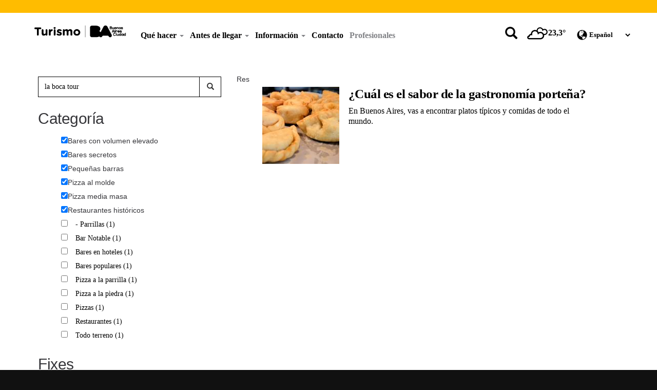

--- FILE ---
content_type: text/html; charset=utf-8
request_url: https://turismo.buenosaires.gob.ar/es/busqueda/la%20boca%20tour?f%5B0%5D=im_field_categoria_general%3A2501&f%5B1%5D=im_field_categoria_general%3A2468&f%5B2%5D=im_field_categoria_general%3A2472&f%5B3%5D=im_field_categoria_general%3A2503&f%5B4%5D=im_field_categoria_general%3A2471&f%5B5%5D=im_field_categoria_general%3A2497
body_size: 10220
content:
<!DOCTYPE html>
<html lang="es" dir="ltr">

<head profile="http://www.w3.org/1999/xhtml/vocab">
	<script>
	(function(w,d,s,l,i){w[l]=w[l]||[];w[l].push({'gtm.start':new Date().getTime(),event:'gtm.js'});var f=d.getElementsByTagName(s)[0],j=d.createElement(s),dl=l!='dataLayer'?'&l='+l:'';j.async=true;j.src='https://www.googletagmanager.com/gtm.js?id='+i+dl;f.parentNode.insertBefore(j,f);
})(window,document,'script','dataLayer','GTM-5FK8XGJBM7');
	</script>
	<meta charset="utf-8">
	<meta name="viewport" content="width=device-width, initial-scale=1.0" />
	<meta http-equiv="Content-Type" content="text/html; charset=utf-8" />
	<meta name="author" content="Ente de Turismo del Gobierno de la Ciudad de Buenos Aires" />
	<meta name="description" content="Sitio oficial del Ente de Turismo del Gobierno de la Ciudad de Buenos Aires" />
	<meta name="generator" content="Drupal 7 (http://drupal.org)" />
	<meta name="google-site-verification" content="0SfLoO3nkyCWoNlOwQwxSESE18hCUkBTJLJjZYqc2do" />

	<meta name="p:domain_verify" content="56be216310cc6160996c2bf59596a844" />
<meta http-equiv="Content-Type" content="text/html; charset=utf-8" />
<link href="https://turismo.buenosaires.gob.ar/es/busqueda/la%20boca%20tour?f%5B0%5D=im_field_categoria_general%3A2501&amp;f%5B1%5D=im_field_categoria_general%3A2468&amp;f%5B2%5D=im_field_categoria_general%3A2472&amp;f%5B3%5D=im_field_categoria_general%3A2503&amp;f%5B4%5D=im_field_categoria_general%3A2471&amp;f%5B5%5D=im_field_categoria_general%3A2497" rel="alternate" hreflang="es" />
<link href="https://turismo.buenosaires.gob.ar/en/busqueda/la%20boca%20tour?f%5B0%5D=im_field_categoria_general%3A2501&amp;f%5B1%5D=im_field_categoria_general%3A2468&amp;f%5B2%5D=im_field_categoria_general%3A2472&amp;f%5B3%5D=im_field_categoria_general%3A2503&amp;f%5B4%5D=im_field_categoria_general%3A2471&amp;f%5B5%5D=im_field_categoria_general%3A2497" rel="alternate" hreflang="en" />
<link rel="shortcut icon" href="https://turismo.buenosaires.gob.ar/sites/turismo/files/favicon_0.ico" type="image/vnd.microsoft.icon" />
<meta name="description" content="Guía turística de la Ciudad de Buenos Aires. Lugares y Recorridos Turísticos." />
<meta name="keywords" content="gcba, buenos aires, capital, turismo, travel, travel.buenosaires.gob.ar, travel.buenosaires, viajar, recorrido, hotel, alojamiento, gobierno, oficial, argentina, aeroparque, aep, eze, bue, bus, turistico, tango, cine, festivales, conciertos" />
<meta name="generator" content="Drupal 7 (http://drupal.org)" />
<meta name="rights" content="Buenos Aires Ciudad" />
<meta property="og:site_name" content="Sitio oficial de turismo de la Ciudad de Buenos Aires" />
<meta property="og:type" content="city" />
<meta property="og:url" content="https://turismo.buenosaires.gob.ar/es/busqueda/la%20boca%20tour" />
<meta property="og:title" content="la boca tour" />
<meta property="og:description" content="Sitio oficial del Ente de Turismo del Gobierno de la Ciudad de Buenos Aires" />
<meta property="og:image" content="https://turismo.buenosaires.gob.ar/sites/turismo/files/styles/img_que_hacer/public/ciudad_panoramica_guemes_1500x610_0.jpg?itok=uMgyai6v" />
	<title>la boca tour | Sitio oficial de turismo de la Ciudad de Buenos Aires</title>

	<!--Styles-->
	<link type="text/css" rel="stylesheet" href="https://turismo.buenosaires.gob.ar/sites/turismo/files/css/css_lQaZfjVpwP_oGNqdtWCSpJT1EMqXdMiU84ekLLxQnc4.css" media="all" />
<link type="text/css" rel="stylesheet" href="https://turismo.buenosaires.gob.ar/sites/turismo/files/css/css_RtJfapuYHPc28QoL4UFsf5Fdf8Jh_Dh0Ph8wUj3waLs.css" media="all" />
<link type="text/css" rel="stylesheet" href="https://turismo.buenosaires.gob.ar/sites/turismo/files/css/css_CS0IiMPG-JPrb9xtRlRC1fHoU0E4NxEsdrygMlxVWWw.css" media="all" />
<link type="text/css" rel="stylesheet" href="//cdn.jsdelivr.net/bootstrap/3.3.5/css/bootstrap.min.css" media="all" />
<link type="text/css" rel="stylesheet" href="https://turismo.buenosaires.gob.ar/sites/turismo/files/css/css_KAZn8a9G7vt3K4l7kJXIsANZ22Kx6P-ElhzIsqbc5Nk.css" media="all" />

	<!--Scripts-->
  	<script src="https://turismo.buenosaires.gob.ar/sites/turismo/files/js/js_ZI6_2vj7mAcmt7DET3cTysQ2vWx4KgSI8F9BXCO6MLs.js"></script>
<script src="//cdn.jsdelivr.net/bootstrap/3.3.5/js/bootstrap.min.js"></script>
<script src="https://turismo.buenosaires.gob.ar/sites/turismo/files/js/js_xoNf-2qiq4W_o2TR7A0vBCIIoPnYQGCQqJwvlpCE0QU.js"></script>
<script src="https://turismo.buenosaires.gob.ar/sites/turismo/files/js/js_Mz8BZi6StT3S8hnJiEFZJAzVFmm5YxWfbwclTCWP7nY.js"></script>
<script src="https://turismo.buenosaires.gob.ar/sites/turismo/files/js/js_fJAUetlsHq4sq7WqTGReQLXnV0P07ip5sxwUFIjWBrI.js"></script>
<script>jQuery.extend(Drupal.settings, {"basePath":"\/","pathPrefix":"es\/","ajaxPageState":{"theme":"turismo","theme_token":"k2jLlQmABqJFsK7cTe98e_4sgK72JGbfGhQc-oGdNhQ","js":{"profiles\/standard\/themes\/contrib\/bootstrap\/js\/bootstrap.js":1,"sites\/turismo\/modules\/contrib\/jquery_update\/replace\/jquery\/2.2.4\/jquery.min.js":1,"misc\/jquery-extend-3.4.0.js":1,"misc\/jquery.once.js":1,"misc\/drupal.js":1,"\/\/cdn.jsdelivr.net\/bootstrap\/3.3.5\/js\/bootstrap.min.js":1,"sites\/turismo\/modules\/custom\/gcaba_como_llego\/js\/gcaba_como_llego.js":1,"public:\/\/languages\/es_UrfkdT7zaDLZUw10OMWgnt8wwt2ZPjpQ3AMDsm8os4w.js":1,"sites\/turismo\/modules\/custom\/gcaba_beneficios\/js\/beneficios.js":1,"sites\/turismo\/modules\/contrib\/facetapi\/facetapi.js":1,"sites\/turismo\/modules\/contrib\/lang_dropdown\/lang_dropdown.js":1,"profiles\/standard\/themes\/custom\/turismo\/js\/turismo-buenosaires.js":1,"profiles\/standard\/themes\/custom\/turismo\/js\/swiper_turismo.js":1,"profiles\/standard\/themes\/custom\/turismo\/js\/wow-animated.js":1,"profiles\/standard\/themes\/custom\/turismo\/js\/flip_turismo.js":1},"css":{"modules\/system\/system.base.css":1,"sites\/turismo\/modules\/contrib\/date\/date_api\/date.css":1,"sites\/turismo\/modules\/contrib\/date\/date_popup\/themes\/datepicker.1.7.css":1,"sites\/turismo\/modules\/contrib\/date\/date_repeat_field\/date_repeat_field.css":1,"modules\/field\/theme\/field.css":1,"modules\/node\/node.css":1,"sites\/turismo\/modules\/contrib\/office_hours\/office_hours.css":1,"sites\/turismo\/modules\/contrib\/video_filter\/video_filter.css":1,"sites\/turismo\/modules\/contrib\/views\/css\/views.css":1,"sites\/turismo\/modules\/contrib\/ctools\/css\/ctools.css":1,"sites\/turismo\/modules\/contrib\/panels\/css\/panels.css":1,"sites\/turismo\/modules\/contrib\/facetapi\/facetapi.css":1,"sites\/turismo\/modules\/contrib\/lang_dropdown\/lang_dropdown.css":1,"profiles\/standard\/themes\/custom\/turismo\/css\/guias_turismo\/guias_turismo.css":1,"\/\/cdn.jsdelivr.net\/bootstrap\/3.3.5\/css\/bootstrap.min.css":1,"profiles\/standard\/themes\/contrib\/bootstrap\/css\/3.3.5\/overrides.min.css":1,"profiles\/standard\/themes\/custom\/turismo\/bastrap3\/bastrap.css":1,"profiles\/standard\/themes\/custom\/turismo\/css\/fonts_rediseno.css":1,"profiles\/standard\/themes\/custom\/turismo\/css\/swiper_turismo.css":1,"profiles\/standard\/themes\/custom\/turismo\/css\/style.css":1,"profiles\/standard\/themes\/custom\/turismo\/css\/sub-menus.css":1}},"urlIsAjaxTrusted":{"\/es\/busqueda\/":true,"\/es\/busqueda\/la%20boca%20tour?f%5B0%5D=im_field_categoria_general%3A2501\u0026f%5B1%5D=im_field_categoria_general%3A2468\u0026f%5B2%5D=im_field_categoria_general%3A2472\u0026f%5B3%5D=im_field_categoria_general%3A2503\u0026f%5B4%5D=im_field_categoria_general%3A2471\u0026f%5B5%5D=im_field_categoria_general%3A2497":true},"facetapi":{"facets":[{"limit":20,"id":"facetapi-facet-apachesolrsolr-block-bundle","searcher":"apachesolr@solr","realmName":"block","facetName":"bundle","queryType":null,"widget":"facetapi_links","showMoreText":"Show more","showFewerText":"Show fewer"},{"limit":20,"id":"facetapi-facet-apachesolrsolr-block-im-field-idiomas-manejan","searcher":"apachesolr@solr","realmName":"block","facetName":"im_field_idiomas_manejan","queryType":"term","widget":"facetapi_links","showMoreText":"Show more","showFewerText":"Show fewer"},{"limit":20,"id":"facetapi-facet-apachesolrsolr-block-im-field-tags","searcher":"apachesolr@solr","realmName":"block","facetName":"im_field_tags","queryType":"term","widget":"facetapi_links","showMoreText":"Show more","showFewerText":"Show fewer"},{"limit":20,"id":"facetapi-facet-apachesolrsolr-block-created","searcher":"apachesolr@solr","realmName":"block","facetName":"created","queryType":null,"widget":"facetapi_links","showMoreText":"Show more","showFewerText":"Show fewer"},{"limit":"20","id":"facetapi-facet-apachesolrsolr-block-language","searcher":"apachesolr@solr","realmName":"block","facetName":"language","queryType":null,"widget":"facetapi_links","showMoreText":"Show more","showFewerText":"Show fewer"},{"limit":20,"id":"facetapi-facet-apachesolrsolr-block-im-field-subcategoria-general","searcher":"apachesolr@solr","realmName":"block","facetName":"im_field_subcategoria_general","queryType":"term","widget":"facetapi_links","showMoreText":"Show more","showFewerText":"Show fewer"},{"limit":20,"id":"facetapi-facet-apachesolrsolr-block-im-field-barrio","searcher":"apachesolr@solr","realmName":"block","facetName":"im_field_barrio","queryType":"term","widget":"facetapi_links","showMoreText":"Show more","showFewerText":"Show fewer"},{"limit":"20","id":"facetapi-facet-apachesolrsolr-block-im-field-categoria-general","searcher":"apachesolr@solr","realmName":"block","facetName":"im_field_categoria_general","queryType":"term","widget":"facetapi_checkbox_links","showMoreText":"Show more","showFewerText":"Show fewer","makeCheckboxes":1}]},"bootstrap":{"anchorsFix":1,"anchorsSmoothScrolling":1,"formHasError":1,"popoverEnabled":1,"popoverOptions":{"animation":1,"html":0,"placement":"right","selector":"","trigger":"click","triggerAutoclose":1,"title":"","content":"","delay":0,"container":"body"},"tooltipEnabled":1,"tooltipOptions":{"animation":1,"html":0,"placement":"auto left","selector":"","trigger":"hover focus","delay":0,"container":"body"}}});</script>

           	<script src="https://servicios.usig.buenosaires.gob.ar/usig-js/3.1/usig.MapaInteractivo.min.js" type="text/javascript"></script>
    
</head>

<body class="html not-front not-logged-in no-sidebars page-busqueda page-busqueda-la-boca-tour i18n-es" >
	
	<div class="turismo-top">
		<span class="glyphicon glyphicon-chevron-up"></span>
	</div>

	<script>(function(w,d,s,l,i){w[l]=w[l]||[];w[l].push({'gtm.start':
new Date().getTime(),event:'gtm.js'});var f=d.getElementsByTagName(s)[0],
j=d.createElement(s),dl=l!='dataLayer'?'&l='+l:'';j.async=true;j.src=
'https://www.googletagmanager.com/gtm.js?id='+i+dl;f.parentNode.insertBefore(j,f);
})(window,document,'script','dataLayer','GTM-PNNRCS');</script>
		
<header class="header-turismo">
   <nav class="navbar navbar-default" role="navigation">
      <div class="container">
         <div class="row">

            <div class="col-lg-2 col-lg-offset-0 col-md-4 col-md-offset-2 col-sm-4 col-sm-offset-0 col-xs-5 no-padding">
               <div class="navbar-header">
                  <a href="/es" title="Home Turismo Buenos Aires">
                     <img class="img-responsive logo-header" src="https://turismo.buenosaires.gob.ar/profiles/standard/themes/custom/turismo/images/rediseno/logo-travel-turismo-es.png" alt="Logotipo Travel Buenos Aires">
                  </a>
               </div>
            </div>

            <div class="hidden-lg col-md-4 col-sm-8 col-xs-7">
                              <div class="container-clima">
	<div class="col-lg-4 col-md-4 col-sm-4 hidden-xs">
		<div id="buscador-collapse" style="cursor: pointer;">
			<button class="btn btn-buscador" data-toggle="collapse" data-target="#turismo-search"><span class="buscador glyphicon glyphicon-search"></span></button>
		</div>
	</div>
	<div class="col-lg-4 col-md-4 col-sm-4 col-xs-5 no-padding">
		<div class="col-clima">
			<img class="clima-icono" title="Overcast clouds" src="https://turismo.buenosaires.gob.ar/sites/turismo/modules/custom/gcaba_clima/icons/04n.svg" alt="Overcast clouds"/>
			<span class="temperatura">23,3°</span>
		</div>
	</div>
	<div class="col-lg-4 col-md-4 col-sm-4 col-xs-5 no-padding">
		<div class="header-select">
			<span class="glyphicon glyphicon-globe"></span>
			<form class="lang_dropdown_form language" id="lang_dropdown_form_language" action="/es/busqueda/la%20boca%20tour?f%5B0%5D=im_field_categoria_general%3A2501&amp;f%5B1%5D=im_field_categoria_general%3A2468&amp;f%5B2%5D=im_field_categoria_general%3A2472&amp;f%5B3%5D=im_field_categoria_general%3A2503&amp;f%5B4%5D=im_field_categoria_general%3A2471&amp;f%5B5%5D=im_field_categoria_general%3A2497" method="post" accept-charset="UTF-8"><div><div class="control-group form-type-select form-item-lang-dropdown-select">
<div class="controls"> <select style="width:0px" class="lang-dropdown-select-element form-control form-select" id="lang-dropdown-select-language" name="lang_dropdown_select"><option value="es" selected="selected">Español</option><option value="en">English</option></select>
</div></div>
<input type="hidden" name="es" value="/es/busqueda/la%20boca%20tour?f%5B0%5D=im_field_categoria_general%3A2501&amp;f%5B1%5D=im_field_categoria_general%3A2468&amp;f%5B2%5D=im_field_categoria_general%3A2472&amp;f%5B3%5D=im_field_categoria_general%3A2503&amp;f%5B4%5D=im_field_categoria_general%3A2471&amp;f%5B5%5D=im_field_categoria_general%3A2497" />
<input type="hidden" name="en" value="/en/busqueda/la%20boca%20tour?f%5B0%5D=im_field_categoria_general%3A2501&amp;f%5B1%5D=im_field_categoria_general%3A2468&amp;f%5B2%5D=im_field_categoria_general%3A2472&amp;f%5B3%5D=im_field_categoria_general%3A2503&amp;f%5B4%5D=im_field_categoria_general%3A2471&amp;f%5B5%5D=im_field_categoria_general%3A2497" />
<noscript><div>
<button type="submit" id="edit-submit--2" name="op" value="Go" class="btn btn-default form-submit btn form-submit">Go</button>
	
</div></noscript><input type="hidden" name="form_build_id" value="form-QaLPOE9lQLcOynK4lsSWA1m6KRDguZlDEfklugIPG20" />
<input type="hidden" name="form_id" value="lang_dropdown_form" />
</div></form>		</div>		
	</div>
</div>            </div>

            <div class="col-lg-7 col-lg-offset-0 col-md-10 col-md-offset-2 col-sm-12 col-sm-offset-0 hidden-xs">
               <ul class="navbar-turismo-menu nav navbar-nav navbar-left">
                                                         <li class="expanded dropdown father-menu">
										<a href="javascript:;" data-toggle="dropdown" title="Qué hacer">
											Qué hacer
											<span class="caret"></span>
                        				</a>
                        				<ul class="dropdown-menu"><li class="dropdown dropdown-submenu"><a href="/es/node/72732" title="Esta semana">Esta semana </a></li><li class="dropdown dropdown-submenu"><a href="/es/node/73022" title="Eventos">Eventos </a></li><li class="dropdown dropdown-submenu"><a href="/es/node/71844" title="Visitas, paseos y experiencias">Visitas, paseos y experiencias </a></li><li class="dropdown dropdown-submenu"><a href="/es/node/68132" title="Recorré por tu cuenta">Recorré por tu cuenta </a></li><li class="dropdown dropdown-submenu"><a href="/es/node/71271" title="Naturaleza y aire libre">Naturaleza y aire libre </a></li><li class="dropdown dropdown-submenu"><a href="/es/node/49330" title="Gastronomía y coctelería">Gastronomía y coctelería </a></li><li class="dropdown dropdown-submenu"><a href="/es/node/67084" title="Arte y cultura">Arte y cultura </a></li><li class="dropdown dropdown-submenu"><a href="/es/node/49510" title="Fútbol y deportes">Fútbol y deportes </a></li><li class="dropdown dropdown-submenu"><a href="/es/node/72956" title="Turismo Religioso">Turismo Religioso </a></li><li class="dropdown dropdown-submenu"><a href="/es/node/48862" title="Compras">Compras </a></li>	</ul>
									  </li><li class="expanded dropdown father-menu">
										<a href="javascript:;" data-toggle="dropdown" title="Antes de llegar">
											Antes de llegar
											<span class="caret"></span>
                        				</a>
                        				<ul class="dropdown-menu"><li class="dropdown dropdown-submenu"><a href="/es/node/48937" title="Primera vez en la ciudad">Primera vez en la ciudad </a></li><li class="dropdown dropdown-submenu"><a href="/es/node/47504" title="Imperdibles">Imperdibles </a></li><li class="dropdown dropdown-submenu"><a href="/es/node/71260" title="Razones para visitarla">Razones para visitarla </a></li><li class="dropdown dropdown-submenu"><a href="/es/node/69277" title="Editoriales de la ciudad">Editoriales de la ciudad </a></li>	</ul>
									  </li><li class="expanded dropdown father-menu">
										<a href="javascript:;" data-toggle="dropdown" title="Información">
											Información
											<span class="caret"></span>
                        				</a>
                        				<ul class="dropdown-menu"><li class="dropdown dropdown-submenu"><a href="/es/node/68444" title="¿Cómo llegar?">¿Cómo llegar? </a></li><li class="dropdown dropdown-submenu"><a href="/es/node/68638" title="¿Cómo moverse?">¿Cómo moverse? </a></li><li class="dropdown dropdown-submenu"><a href="/es/node/48089" title="¿Dónde dormir?">¿Dónde dormir? </a></li><li class="dropdown dropdown-submenu"><a href="/es/node/48335" title="Datos útiles">Datos útiles </a></li><li class="dropdown dropdown-submenu"><a href="/es/node/72264" title="Atención al turista">Atención al turista </a></li><li class="dropdown dropdown-submenu"><a href="/es/node/72766" title="Prestadores distinguidos">Prestadores distinguidos </a></li>	</ul>
									  </li><li><a href="/es/node/70664"  title="Contacto">Contacto</a></li><li><a href="/es/node/49646"  title="Profesionales">Profesionales</a></li>                                 </ul>
            </div>

            <div class="col-lg-3 hidden-md hidden-sm hidden-xs no-padding">
                              <div class="container-clima">
	<div class="col-lg-4 col-md-4 col-sm-4 hidden-xs">
		<div id="buscador-collapse" style="cursor: pointer;">
			<button class="btn btn-buscador" data-toggle="collapse" data-target="#turismo-search"><span class="buscador glyphicon glyphicon-search"></span></button>
		</div>
	</div>
	<div class="col-lg-4 col-md-4 col-sm-4 col-xs-5 no-padding">
		<div class="col-clima">
			<img class="clima-icono" title="Overcast clouds" src="https://turismo.buenosaires.gob.ar/sites/turismo/modules/custom/gcaba_clima/icons/04n.svg" alt="Overcast clouds"/>
			<span class="temperatura">23,3°</span>
		</div>
	</div>
	<div class="col-lg-4 col-md-4 col-sm-4 col-xs-5 no-padding">
		<div class="header-select">
			<span class="glyphicon glyphicon-globe"></span>
			<form class="lang_dropdown_form language" id="lang_dropdown_form_language" action="/es/busqueda/la%20boca%20tour?f%5B0%5D=im_field_categoria_general%3A2501&amp;f%5B1%5D=im_field_categoria_general%3A2468&amp;f%5B2%5D=im_field_categoria_general%3A2472&amp;f%5B3%5D=im_field_categoria_general%3A2503&amp;f%5B4%5D=im_field_categoria_general%3A2471&amp;f%5B5%5D=im_field_categoria_general%3A2497" method="post" accept-charset="UTF-8"><div><div class="control-group form-type-select form-item-lang-dropdown-select">
<div class="controls"> <select style="width:0px" class="lang-dropdown-select-element form-control form-select" id="lang-dropdown-select-language" name="lang_dropdown_select"><option value="es" selected="selected">Español</option><option value="en">English</option></select>
</div></div>
<input type="hidden" name="es" value="/es/busqueda/la%20boca%20tour?f%5B0%5D=im_field_categoria_general%3A2501&amp;f%5B1%5D=im_field_categoria_general%3A2468&amp;f%5B2%5D=im_field_categoria_general%3A2472&amp;f%5B3%5D=im_field_categoria_general%3A2503&amp;f%5B4%5D=im_field_categoria_general%3A2471&amp;f%5B5%5D=im_field_categoria_general%3A2497" />
<input type="hidden" name="en" value="/en/busqueda/la%20boca%20tour?f%5B0%5D=im_field_categoria_general%3A2501&amp;f%5B1%5D=im_field_categoria_general%3A2468&amp;f%5B2%5D=im_field_categoria_general%3A2472&amp;f%5B3%5D=im_field_categoria_general%3A2503&amp;f%5B4%5D=im_field_categoria_general%3A2471&amp;f%5B5%5D=im_field_categoria_general%3A2497" />
<noscript><div>
<button type="submit" id="edit-submit--3" name="op" value="Go" class="btn btn-default form-submit btn form-submit">Go</button>
	
</div></noscript><input type="hidden" name="form_build_id" value="form-SMMj5rUP0_T9ViJb9fhvhiIarcbP4fY-3GiPmUKoYKU" />
<input type="hidden" name="form_id" value="lang_dropdown_form" />
</div></form>		</div>		
	</div>
</div>            </div>

            <div class="navbar-header">

               <div class="hidden-lg hidden-md hidden-sm col-xs-10">
                  <!-- Form Buscador en Mobile -->
                  <form role="search" id="main-search" class="navbar-form right no-padding w100" onsubmit="window.location.href = '/es/busqueda/'+this.buscar.value; return false;">
                     
                     <div class="col-xs-12">
                        <div class="form-group has-button w100">
                           <label for="buscar" class="label-buscar"></label>
                           <input type="text" class="form-control" id="buscar" placeholder="Buscar">
                           <button class="btn btn-buscador" type="submit">
                              <span class="glyphicon glyphicon-search"></span>
                           </button>
                        </div>
                     </div>
                  </form>
               </div>

               <div class="hidden-lg hidden-md hidden-sm col-xs-2">
                  <button id="button-mobile-turismo" type="button" class="navbar-toggle collapsed" 
                     data-toggle="collapse" data-target="#turismo-menu-mobile">
                        <span class="sr-only">Barra de Navegación</span>
                        <span class="icon-bar"></span>
                        <span class="icon-bar"></span>
                        <span class="icon-bar"></span>
                  </button>
               </div>

            </div>

            <div class="hidden-lg hidden-md hidden-sm menu-collapse-mobile">
               <div id="turismo-menu-mobile" class="collapse navbar-collapse">
                  <ul class="navbar-turismo-mobile nav navbar-nav">
                                                                  <li class="expanded dropdown father-menu">
										<a href="javascript:;" data-toggle="dropdown" title="Qué hacer">
											Qué hacer
											<span class="caret"></span>
                        				</a>
                        				<ul class="dropdown-menu"><li class="dropdown dropdown-submenu"><a href="/es/node/72732" title="Esta semana">Esta semana </a></li><li class="dropdown dropdown-submenu"><a href="/es/node/73022" title="Eventos">Eventos </a></li><li class="dropdown dropdown-submenu"><a href="/es/node/71844" title="Visitas, paseos y experiencias">Visitas, paseos y experiencias </a></li><li class="dropdown dropdown-submenu"><a href="/es/node/68132" title="Recorré por tu cuenta">Recorré por tu cuenta </a></li><li class="dropdown dropdown-submenu"><a href="/es/node/71271" title="Naturaleza y aire libre">Naturaleza y aire libre </a></li><li class="dropdown dropdown-submenu"><a href="/es/node/49330" title="Gastronomía y coctelería">Gastronomía y coctelería </a></li><li class="dropdown dropdown-submenu"><a href="/es/node/67084" title="Arte y cultura">Arte y cultura </a></li><li class="dropdown dropdown-submenu"><a href="/es/node/49510" title="Fútbol y deportes">Fútbol y deportes </a></li><li class="dropdown dropdown-submenu"><a href="/es/node/72956" title="Turismo Religioso">Turismo Religioso </a></li><li class="dropdown dropdown-submenu"><a href="/es/node/48862" title="Compras">Compras </a></li>	</ul>
									  </li><li class="expanded dropdown father-menu">
										<a href="javascript:;" data-toggle="dropdown" title="Antes de llegar">
											Antes de llegar
											<span class="caret"></span>
                        				</a>
                        				<ul class="dropdown-menu"><li class="dropdown dropdown-submenu"><a href="/es/node/48937" title="Primera vez en la ciudad">Primera vez en la ciudad </a></li><li class="dropdown dropdown-submenu"><a href="/es/node/47504" title="Imperdibles">Imperdibles </a></li><li class="dropdown dropdown-submenu"><a href="/es/node/71260" title="Razones para visitarla">Razones para visitarla </a></li><li class="dropdown dropdown-submenu"><a href="/es/node/69277" title="Editoriales de la ciudad">Editoriales de la ciudad </a></li>	</ul>
									  </li><li class="expanded dropdown father-menu">
										<a href="javascript:;" data-toggle="dropdown" title="Información">
											Información
											<span class="caret"></span>
                        				</a>
                        				<ul class="dropdown-menu"><li class="dropdown dropdown-submenu"><a href="/es/node/68444" title="¿Cómo llegar?">¿Cómo llegar? </a></li><li class="dropdown dropdown-submenu"><a href="/es/node/68638" title="¿Cómo moverse?">¿Cómo moverse? </a></li><li class="dropdown dropdown-submenu"><a href="/es/node/48089" title="¿Dónde dormir?">¿Dónde dormir? </a></li><li class="dropdown dropdown-submenu"><a href="/es/node/48335" title="Datos útiles">Datos útiles </a></li><li class="dropdown dropdown-submenu"><a href="/es/node/72264" title="Atención al turista">Atención al turista </a></li><li class="dropdown dropdown-submenu"><a href="/es/node/72766" title="Prestadores distinguidos">Prestadores distinguidos </a></li>	</ul>
									  </li><li><a href="/es/node/70664"  title="Contacto">Contacto</a></li><li><a href="/es/node/49646"  title="Profesionales">Profesionales</a></li>                                       </ul>
               </div>
            </div>

         </div>

         <div class="row">
            <div class="col-lg-12 col-md-12 col-sm-12 hidden-xs">
               <div class="buscador-row">
                  <div id="turismo-search" class="collapse">
                     <div class="buscador-container">
                        <form role="search" id="main-search" class="navbar-form right no-padding w100" onsubmit="window.location.href = '/es/busqueda/'+this.buscar.value; return false;">
                           <div class="form-group has-button w100">
                              <label for="buscar" class="label-buscar"></label>
                              <input type="text" class="form-control" id="buscar" placeholder="Buscar" style="">
                              <button class="btn btn-buscador" type="submit">
                              Buscar!                              </button>
                           </div>
                        </form>
                     </div>
                  </div>
               </div>
            </div>
         </div>

      </div>
   </nav>
</header>

<section id="banner-header">
   
   </section><div class="clearfix"></div>
<div class="container page">
    <div class="row">
                                                                          <div class="region region-content">
    <section id="block-system-main" class="block block-system clearfix">

      
  <div class="col-md-12">
	<div class="panel-display clearfix panel-layout-columna-main row" >
		<!-- Top content -->
		<div class="panel-panel clearfix">
			<div></div>
		</div>
		<!-- Sidebar content -->
		<div class="panel-panel panel-bastrap-4 col-md-4">
			<!-- <nav> ? -->
			<div>
<div class="panel-pane pane-apachesolr-form alinear_derecha" >
    
    
    
    
    
    <div class="pane-content">
        <div class="wow fadeInUp animated">
            <form onsubmit="if(this.apachesolr_panels_search_form.value == &#039;&#039;){ alert(&#039;Please enter a search&#039;); return false;}" action="/es/busqueda/" method="post" id="apachesolr-panels-search-form" accept-charset="UTF-8"><div><div class="control-group form-type-textfield form-item-apachesolr-panels-search-form">
  <label class="element-invisible control-label" for="edit-apachesolr-panels-search-form--2">Buscar </label>
<div class="controls"> <input title="Escriba lo que quiere buscar." placeholder="Buscar" class="form-control form-text" type="text" id="edit-apachesolr-panels-search-form--2" name="apachesolr_panels_search_form" value="la boca tour" size="15" maxlength="128" />
</div></div>
<input type="hidden" name="form_build_id" value="form-i5WYscmoclNe--hnnjIfSiBeyBlFZgR_GRwwqcMPh18" />
<input type="hidden" name="form_id" value="apachesolr_panels_search_form" />
<button id="search-button" type="submit" class="btn btn-primary form-submit"><span class="glyphicon glyphicon-search" aria-hidden="true"></span></button><button style="display: none;" type="submit" id="edit-submit" name="op" value="Buscar" class="btn btn-primary form-submit btn btn-primary form-submit">Buscar</button>
	</div></form>        </div>
    </div>

    
    </div>
<div class="panel-separator"></div>
<div class="panel-pane pane-block pane-facetapi-dyx39d5ej9rkxycd317dqoxxlez1wf1t" >
    
    
        <h2 class="pane-title">Categoría</h2>
    
    
    
    <div class="pane-content">
        <div class="wow fadeInUp animated">
            <ul class="facetapi-facetapi-checkbox-links facetapi-facet-im-field-categoria-general" id="facetapi-facet-apachesolrsolr-block-im-field-categoria-general"><li class="leaf"><a href="/es/busqueda/la%20boca%20tour?f%5B0%5D=im_field_categoria_general%3A2501&amp;f%5B1%5D=im_field_categoria_general%3A2468&amp;f%5B2%5D=im_field_categoria_general%3A2503&amp;f%5B3%5D=im_field_categoria_general%3A2471&amp;f%5B4%5D=im_field_categoria_general%3A2497" rel="nofollow" class="facetapi-checkbox facetapi-active" id="facetapi-link--4">(-) <span class="element-invisible"> Remove Bares con volumen elevado filter </span></a>Bares con volumen elevado</li>
<li class="leaf"><a href="/es/busqueda/la%20boca%20tour?f%5B0%5D=im_field_categoria_general%3A2501&amp;f%5B1%5D=im_field_categoria_general%3A2472&amp;f%5B2%5D=im_field_categoria_general%3A2503&amp;f%5B3%5D=im_field_categoria_general%3A2471&amp;f%5B4%5D=im_field_categoria_general%3A2497" rel="nofollow" class="facetapi-checkbox facetapi-active" id="facetapi-link--5">(-) <span class="element-invisible"> Remove Bares secretos filter </span></a>Bares secretos</li>
<li class="leaf"><a href="/es/busqueda/la%20boca%20tour?f%5B0%5D=im_field_categoria_general%3A2501&amp;f%5B1%5D=im_field_categoria_general%3A2468&amp;f%5B2%5D=im_field_categoria_general%3A2472&amp;f%5B3%5D=im_field_categoria_general%3A2503&amp;f%5B4%5D=im_field_categoria_general%3A2497" rel="nofollow" class="facetapi-checkbox facetapi-active" id="facetapi-link--6">(-) <span class="element-invisible"> Remove Pequeñas barras filter </span></a>Pequeñas barras</li>
<li class="leaf"><a href="/es/busqueda/la%20boca%20tour?f%5B0%5D=im_field_categoria_general%3A2468&amp;f%5B1%5D=im_field_categoria_general%3A2472&amp;f%5B2%5D=im_field_categoria_general%3A2503&amp;f%5B3%5D=im_field_categoria_general%3A2471&amp;f%5B4%5D=im_field_categoria_general%3A2497" rel="nofollow" class="facetapi-checkbox facetapi-active" id="facetapi-link--7">(-) <span class="element-invisible"> Remove Pizza al molde filter </span></a>Pizza al molde</li>
<li class="leaf"><a href="/es/busqueda/la%20boca%20tour?f%5B0%5D=im_field_categoria_general%3A2501&amp;f%5B1%5D=im_field_categoria_general%3A2468&amp;f%5B2%5D=im_field_categoria_general%3A2472&amp;f%5B3%5D=im_field_categoria_general%3A2471&amp;f%5B4%5D=im_field_categoria_general%3A2497" rel="nofollow" class="facetapi-checkbox facetapi-active" id="facetapi-link--8">(-) <span class="element-invisible"> Remove Pizza media masa filter </span></a>Pizza media masa</li>
<li class="leaf"><a href="/es/busqueda/la%20boca%20tour?f%5B0%5D=im_field_categoria_general%3A2501&amp;f%5B1%5D=im_field_categoria_general%3A2468&amp;f%5B2%5D=im_field_categoria_general%3A2472&amp;f%5B3%5D=im_field_categoria_general%3A2503&amp;f%5B4%5D=im_field_categoria_general%3A2471" rel="nofollow" class="facetapi-checkbox facetapi-active" id="facetapi-link--9">(-) <span class="element-invisible"> Remove Restaurantes históricos filter </span></a>Restaurantes históricos</li>
<li class="leaf"><a href="/es/busqueda/la%20boca%20tour?f%5B0%5D=im_field_categoria_general%3A2501&amp;f%5B1%5D=im_field_categoria_general%3A2468&amp;f%5B2%5D=im_field_categoria_general%3A2472&amp;f%5B3%5D=im_field_categoria_general%3A2503&amp;f%5B4%5D=im_field_categoria_general%3A2471&amp;f%5B5%5D=im_field_categoria_general%3A2497&amp;f%5B6%5D=im_field_categoria_general%3A2523" rel="nofollow" class="facetapi-checkbox facetapi-inactive" id="facetapi-link--10">- Parrillas (1)<span class="element-invisible"> Apply - Parrillas filter </span></a></li>
<li class="leaf"><a href="/es/busqueda/la%20boca%20tour?f%5B0%5D=im_field_categoria_general%3A2501&amp;f%5B1%5D=im_field_categoria_general%3A2468&amp;f%5B2%5D=im_field_categoria_general%3A2472&amp;f%5B3%5D=im_field_categoria_general%3A2503&amp;f%5B4%5D=im_field_categoria_general%3A2471&amp;f%5B5%5D=im_field_categoria_general%3A2497&amp;f%5B6%5D=im_field_categoria_general%3A1988" rel="nofollow" class="facetapi-checkbox facetapi-inactive" id="facetapi-link--11">Bar Notable (1)<span class="element-invisible"> Apply Bar Notable filter </span></a></li>
<li class="leaf"><a href="/es/busqueda/la%20boca%20tour?f%5B0%5D=im_field_categoria_general%3A2501&amp;f%5B1%5D=im_field_categoria_general%3A2468&amp;f%5B2%5D=im_field_categoria_general%3A2472&amp;f%5B3%5D=im_field_categoria_general%3A2503&amp;f%5B4%5D=im_field_categoria_general%3A2471&amp;f%5B5%5D=im_field_categoria_general%3A2497&amp;f%5B6%5D=im_field_categoria_general%3A2474" rel="nofollow" class="facetapi-checkbox facetapi-inactive" id="facetapi-link--12">Bares en hoteles (1)<span class="element-invisible"> Apply Bares en hoteles filter </span></a></li>
<li class="leaf"><a href="/es/busqueda/la%20boca%20tour?f%5B0%5D=im_field_categoria_general%3A2501&amp;f%5B1%5D=im_field_categoria_general%3A2468&amp;f%5B2%5D=im_field_categoria_general%3A2472&amp;f%5B3%5D=im_field_categoria_general%3A2503&amp;f%5B4%5D=im_field_categoria_general%3A2471&amp;f%5B5%5D=im_field_categoria_general%3A2497&amp;f%5B6%5D=im_field_categoria_general%3A2469" rel="nofollow" class="facetapi-checkbox facetapi-inactive" id="facetapi-link--13">Bares populares (1)<span class="element-invisible"> Apply Bares populares filter </span></a></li>
<li class="leaf"><a href="/es/busqueda/la%20boca%20tour?f%5B0%5D=im_field_categoria_general%3A2501&amp;f%5B1%5D=im_field_categoria_general%3A2468&amp;f%5B2%5D=im_field_categoria_general%3A2472&amp;f%5B3%5D=im_field_categoria_general%3A2503&amp;f%5B4%5D=im_field_categoria_general%3A2471&amp;f%5B5%5D=im_field_categoria_general%3A2497&amp;f%5B6%5D=im_field_categoria_general%3A2502" rel="nofollow" class="facetapi-checkbox facetapi-inactive" id="facetapi-link--14">Pizza a la parrilla (1)<span class="element-invisible"> Apply Pizza a la parrilla filter </span></a></li>
<li class="leaf"><a href="/es/busqueda/la%20boca%20tour?f%5B0%5D=im_field_categoria_general%3A2501&amp;f%5B1%5D=im_field_categoria_general%3A2468&amp;f%5B2%5D=im_field_categoria_general%3A2472&amp;f%5B3%5D=im_field_categoria_general%3A2503&amp;f%5B4%5D=im_field_categoria_general%3A2471&amp;f%5B5%5D=im_field_categoria_general%3A2497&amp;f%5B6%5D=im_field_categoria_general%3A2500" rel="nofollow" class="facetapi-checkbox facetapi-inactive" id="facetapi-link--15">Pizza a la pìedra (1)<span class="element-invisible"> Apply Pizza a la pìedra filter </span></a></li>
<li class="leaf"><a href="/es/busqueda/la%20boca%20tour?f%5B0%5D=im_field_categoria_general%3A2501&amp;f%5B1%5D=im_field_categoria_general%3A2468&amp;f%5B2%5D=im_field_categoria_general%3A2472&amp;f%5B3%5D=im_field_categoria_general%3A2503&amp;f%5B4%5D=im_field_categoria_general%3A2471&amp;f%5B5%5D=im_field_categoria_general%3A2497&amp;f%5B6%5D=im_field_categoria_general%3A2499" rel="nofollow" class="facetapi-checkbox facetapi-inactive" id="facetapi-link--16">Pizzas (1)<span class="element-invisible"> Apply Pizzas filter </span></a></li>
<li class="leaf"><a href="/es/busqueda/la%20boca%20tour?f%5B0%5D=im_field_categoria_general%3A2501&amp;f%5B1%5D=im_field_categoria_general%3A2468&amp;f%5B2%5D=im_field_categoria_general%3A2472&amp;f%5B3%5D=im_field_categoria_general%3A2503&amp;f%5B4%5D=im_field_categoria_general%3A2471&amp;f%5B5%5D=im_field_categoria_general%3A2497&amp;f%5B6%5D=im_field_categoria_general%3A2731" rel="nofollow" class="facetapi-checkbox facetapi-inactive" id="facetapi-link--17">Restaurantes (1)<span class="element-invisible"> Apply Restaurantes filter </span></a></li>
<li class="leaf"><a href="/es/busqueda/la%20boca%20tour?f%5B0%5D=im_field_categoria_general%3A2501&amp;f%5B1%5D=im_field_categoria_general%3A2468&amp;f%5B2%5D=im_field_categoria_general%3A2472&amp;f%5B3%5D=im_field_categoria_general%3A2503&amp;f%5B4%5D=im_field_categoria_general%3A2471&amp;f%5B5%5D=im_field_categoria_general%3A2497&amp;f%5B6%5D=im_field_categoria_general%3A2473" rel="nofollow" class="facetapi-checkbox facetapi-inactive" id="facetapi-link--18">Todo terreno (1)<span class="element-invisible"> Apply Todo terreno filter </span></a></li>
</ul>        </div>
    </div>

    
    </div>
</div>
		</div>
		<!-- Main content -->
		<div class="panel-panel panel-bastrap-8 col-md-8">
			<!-- <article> ? -->
			<div>
<div class="panel-pane pane-apachesolr-result" >
    
    
        <h2 class="pane-title"> </h2>
    
    
    
    <div class="pane-content">
        <div class="wow fadeInUp animated">
              Resultados de la búsqueda  <ol class="search-results apachesolr_search-results">
    
        <li class="row col-md-12 list-group list-group-content search-result">
        <a href="https://turismo.buenosaires.gob.ar/es/article/%C2%BFcu%C3%A1l-es-el-sabor-de-la-gastronom%C3%ADa-porte%C3%B1a" class="list-group-item">
        <div class="col-md-3">
            <img style="height: 150px;width: 150px;" src="https://turismo.buenosaires.gob.ar/sites/turismo/files/styles/150x150/public/field/image/parrilla_el_desnivel_empanadas_fritas.jpg?itok=zz70t_GC"/>
        </div>
        <div class="col-md-9 search-description">
            <h3 class="title">
                ¿Cuál es el sabor de la gastronomía porteña?            </h3>
            <div class="search-snippet-info">
                                    <p class="search-snippet">En Buenos Aires, vas a encontrar platos típicos y comidas de todo el mundo.
</p>
                                            </div>
        </div>
        </a>
    </li>
  </ol>
          </div>
    </div>

    
    </div>
</div>
		</div>
		<!-- Bottom content -->
		<div class="panel-panel panel-bastrap-12 col-md-12">
			<div>
<div class="panel-pane pane-block pane-block-7" >
    
    
        <h2 class="pane-title">Fixes</h2>
    
    
    
    <div class="pane-content">
        <div class="wow fadeInUp animated">
            <script>
document.querySelectorAll('.logo-header')[0].src = 'https://turismo.buenosaires.gob.ar/sites/turismo/files/arrobaturismo-bac-300x150-negro.png?asd';



setTimeout(() => {
  // Cambio logos
  document.querySelectorAll('.ba-logo')[0].src = 'https://turismo.buenosaires.gob.ar/sites/turismo/files/logo-isologo-arrobaturismo-blancox200.png?asd';
  document.querySelectorAll('#link-twitter img')[0].src = 'https://turismo.buenosaires.gob.ar/sites/turismo/files/twitter-new-logo.png';

  // Link eventos
  if (document.getElementById('button-eventos')) {
    document.getElementById('button-eventos').href = 'node/73022';
  }
  
  // Cambio link Redes Sociales
  if (document.getElementById('link-instagram')) {
    document.getElementById('link-youtube').href = 'https://www.youtube.com/c/turismobuenosairesok';
    document.getElementById('link-instagram').href = 'https://www.instagram.com/turismobuenosairesok';
    document.getElementById('link-facebook').href = 'https://www.facebook.com/Travel-Buenos-Aires-125624064121107';
    document.getElementById('link-twitter').href = 'https://twitter.com/turismobaok';
  }

  // Analytics
  document.querySelector('.footer-bottom > div:nth-child(1) > div:nth-child(1) > div:nth-child(2) > div:nth-child(1) > div:nth-child(1) > div:nth-child(1) > div:nth-child(1)').innerHTML = `
<h4 class="footer-title">Lo más visitado</h4>
<a href="https://turismo.buenosaires.gob.ar/es/recorrido/imperdibles" title="Imperdibles"><h3>Imperdibles</h3></a>
<a href="https://turismo.buenosaires.gob.ar/es/article/que-hacer-esta-semana" title="Qué hacer esta semana"><h3>Qué hacer esta semana</h3></a>
<a href="https://turismo.buenosaires.gob.ar/es/que-hacer-en-la-ciudad" title="Paseos y experiencias"><h3>Visitas y experiencias</h3></a>
<a href="https://turismo.buenosaires.gob.ar/es/agrupador-noticias/visitas-guiadas" title="Visitas guiadas"><h3>Visitas guiadas</h3></a>
<a href="https://turismo.buenosaires.gob.ar/es/article/bus-turistico" title="Bus turístico"><h3>Bus turístico</h3></a>
  `;
}, 1000);

const slogan = document.querySelectorAll('#slogan-container h2');
const bsas = document.querySelectorAll('#slogan-container h1');
document.addEventListener("DOMContentLoaded", function(event) {
      var lang = window.location.pathname.substring(1,3);
      switch(lang) {
            case "es": { 
                        if (document.querySelectorAll("a[href='https://ba.tours/']").length > 0) {
                             document.querySelectorAll("a[href='https://ba.tours/']")[0].style.display = "none";          
                        }
                        if (slogan.length > 0) {
                            // bsas[0].innerHTML = "";
                        }
                        if (slogan.length > 0) {
                            slogan[0].innerHTML = "";
                            slogan[1].innerHTML = "";
                        }
            };break;
            case "en": {
                        if (document.querySelectorAll("a[href='https://ba.tours/']").length > 0) {
                             document.querySelectorAll("a[href='https://ba.tours/']")[0].style.display = "none";          
                        }
                        if (slogan.length > 0) {
                            bsas[0].innerHTML = "";
                        }
                        if (slogan.length > 0) {
                            slogan[0].innerHTML = "";
                            slogan[1].innerHTML = "";
                        }
            };break;
      }

// EXPERIENCIAS, DESCUBRILA Y EVENTOS HOME
switch(lang) {
    case "es": { 
       if (document.querySelectorAll('#descubrila h1')[0]) {
              document.querySelectorAll('#descubrila h1')[0].innerHTML = 'Antes de llegar'
              document.querySelectorAll('#reserva h1')[0].innerHTML = 'Recorré la Ciudad';
              document.getElementById('button-eventos').href = 'node/68147';
              document.querySelectorAll('.glyphicon-shopping-cart').forEach(e => { e.style.display = 'none' });
       }
    };break;
    case "en": {
        document.getElementById('reserva').style.display = 'none';
        document.getElementById('eventos').style.display = 'none';
    };break;
}

});


// REDIRECT PROFESIONALES y CAMBIO DESCUBRILA
document.addEventListener("DOMContentLoaded", function(event) {

if (document.querySelector('a[href="#footer"]')) {
        document.querySelector('a[href="#footer"]').setAttribute('href', "footer");
        document.querySelector('a[href="footer"]').onclick = function() {
              var lang = window.location.pathname.substring(1,3);
              switch(lang) {
                    case "es": { 
                                window.location.href = "/es/node/72293";
                    };break;
                    case "en": {
                                window.location.href = "/en/node/68265";
                    };break;
              }
        };
}

});

//Focus en el Buscador
Drupal.behaviors.cargaInicial = {
attach: function (context, settings) {

  document.querySelectorAll(".footer-links.w100.links.bottom40")[2].remove();

      document.querySelectorAll("#buscador-collapse")[1].addEventListener("click", () => {
          setTimeout( () => {document.querySelectorAll("#buscar")[1].focus();}, 300);
      })

      var idioma = window.location.pathname.substring(1,3);
      document.getElementsByClassName("footer-slogan")[0].innerHTML = "<h3></h3>";

    /* FIX Buscador */
    function fixBuscador() {
      var idioma = window.location.pathname.substring(1,3);
      window.location.href = '/'+idioma+'/busqueda/'+this.buscar.value; return false;
    }
    document.querySelector('.hidden-xs #main-search').onsubmit = fixBuscador;

}};

var idioma = window.location.pathname.substring(1,3);

/* Clima Información Home */
if (document.getElementById("link-atencion-turista")) {
    switch(idioma) {
       case "es": { document.getElementById("link-atencion-turista").href = "es/article/clima"; document.getElementById("link-atencion-turista").title = "Clima"; var labelClima = "Clima"; };break;
       case "en": { document.getElementById("link-atencion-turista").href = "en/article/climate"; document.getElementById("link-atencion-turista").title = "Climate"; var labelClima = "Climate";  };break;
    }
}
document.getElementById("link-atencion-turista").innerHTML =
                     `<img class="img-responsive info-static-img" src="https://turismo.buenosaires.gob.ar//sites/turismo/files/icono_clima.png" alt="Icon Clima static">
                      <img class="img-responsive" src="https://turismo.buenosaires.gob.ar//sites/turismo/files/icono_clima.gif" alt="Icon Clima gif">
                      <div class="info-caption">
                         <h3>`+ labelClima  +`</h3>
                      </div>`;

// Cambio video por imagen
if (document.getElementsByClassName('videoContainer').length > 0) {
    // Desktop
 //document.getElementsByClassName('videoContainer')[0].innerHTML = '<img class="img-responsive" src="https://turismo.buenosaires.gob.ar/sites/turismo/files/okpuentemujer1920x600.jpg">';
    // Mobile
    document.querySelectorAll('.container-header-mobile img')[0].src = 'https://turismo.buenosaires.gob.ar/sites/turismo/files/obelisco-abierto-2025.png';
}

</script>

<style>
/* VIDEO */
#banner-header {
    margin-bottom: 15px;
}

.videoContainer img {
    margin-right: auto;
    margin-left: auto;
    display: block;
}

.pane-node-title .pane-content {
    line-height: 70px !important;
}
.content-iframe-mapa {
    padding-left: 15px;
    padding-right: 15px;
}
.col-centered {
    margin-top: 0px !important;
}
.descripcion_internas h2 {
    margin-top: 0px !important;
}
.asociados-title .title-badge {
    margin-top: 0px;
}
.social-icon {
    display: block;
    margin-left: auto;
    margin-right: auto;
}

.pane-node-field-pois{
    padding-left: 15px;
    padding-right: 15px;
}

    .logo-header {
        -ms-transform: scale(0.8);
    }

@media (max-width: 576px) {
    .logo-header {
        padding-left: 5px;
    }
}
@media (min-width: 768px) {
    .asociados-content {
        display: flex;
    }
}

.titulo_bajada {
    width: 80%;
    margin: auto
}

.swiper-pagination {
    height: 10px;
}
.sostenedor_cont {
    height: 1px !important;
}

#mapa-container {
    margin-bottom: 20px;
    height: 250px;
}

.form-item-submitted-newsletter-, .form-item-submitted-aceptar {
  margin-left: 20px !important;
}

.breadcrumb-taxonomy {
    margin-top: 0px;
}

#main-search {
  box-shadow: 2px 2px 10px rgba(0, 0, 0, 0.5);
}
#buscar {
  width: 100%;
}
@media (max-width: 768px) {
  #main-search {
    box-shadow: none;
  }
}

.view-display-id-breadcrumb {
  padding-bottom: 1px;
}

#carousel-home .carousel-inner {
    height: auto;
}

</style>        </div>
    </div>

    
    </div>
</div>
		</div>
	</div>
</div>
</section>
  </div>
    </div>
</div>

<footer id="footer">

	<div class="footer-top">
		<div class="container">
			<div class="row">
				<div class="col-lg-12 col-md-12 col-sm-12 col-xs-12">
					<div class="wow fadeInUp animated">
						<div class="footer-slogan">
							<h3>&nbsp;</h3>
						</div>
					</div>
				</div>
			</div>
		</div>
	</div>

	<div class="footer-bottom">
		<div class="container">
			<div class="row">

				<div class="col-lg-8 col-md-8 col-sm-8 col-xs-12">
					<div class="wow fadeInUp animated">
						<div class="row">
							<div class="col-lg-6 col-md-6 col-sm-8 col-xs-12">
								<div class="w100 bottom40">
									<img class="ba-logo" src="https://turismo.buenosaires.gob.ar/profiles/standard/themes/custom/turismo/images/rediseno/logo-travel-bs-as-footer.svg" alt="Logotipo Travel Buenos Aires">
								</div>
								<div class="footer-links w100 links">
									<div class="footer-links-contacto bottom40">
										<div>
											<span class="glyphicon glyphicon-envelope"></span><a href="/es/node/70664" title="Contacto"><h3>Contactate con nosotros</h3></a>
										</div>
										<div>
											<span class="glyphicon glyphicon-user"></span><a href="/es/node/70582" title="Newsletter"><h3>Suscribite a los newsletter</h3></a>
										</div>
									</div>
								</div>
							</div>
							<div class="col-lg-6 col-md-6 col-sm-4 col-xs-12">
								<div class="footer-links w100 links bottom40">
									<h4 class="footer-title">Profesionales</h4>
									<a href="/es/node/66236" title="Observatorio Turístico"><h3>Observatorio Turístico</h3></a><a href="/es/node/49588" title="Turismo de reuniones"><h3>Turismo de reuniones</h3></a><a href="/es/node/67111" title="Prensa: material y contacto"><h3>Prensa: material y contacto</h3></a><a href="/es/city-news" title="Noticias del Ente de Turismo"><h3>Noticias del Ente de Turismo</h3></a>								</div>
							</div>
						</div>
					</div>
					<div class="row">
						<div class="col-lg-6 col-md-6 col-sm-8 col-xs-12">
							<div class="wow fadeInUp animated">
								<div class="footer-links w100 links bottom40">
									<h4 class="footer-title">Prestadores</h4><a href="/es/node/49886" title="Alquileres temporarios turísticos"><h3>Alquileres temporarios turísticos</h3></a><a href="/es/node/72565" title="Alojamientos Turísticos"><h3>Alojamientos Turísticos</h3></a>								</div>
							</div>
						</div>
						<div class="col-lg-6 col-md-6 col-sm-4 col-xs-12">
							<div class="wow fadeInUp animated">
								<div class="footer-links w100 links bottom40">
									<h4 class="footer-title">Herramientas</h4>
										<a href="https://ba.tours/" target="_blank"><h3>BA Tours</h3></a>
										<p>
											Travel Buenos Aires
											<a href="https://play.google.com/store/apps/details?id=ar.gob.buenosaires.baturismo" target="_blank" title="Android">
												<img height="24" width="24" class="footer_img_apps" src="https://turismo.buenosaires.gob.ar/profiles/standard/themes/custom/turismo/images/Android.png" alt="Logotipo de Android">
											</a>
											<a href="https://apps.apple.com/us/app/ba-turismo/id984827193" target="_blank" title="IOS">
												<img height="24" width="24" class="footer_img_apps" src="https://turismo.buenosaires.gob.ar/profiles/standard/themes/custom/turismo/images/IOS.png" alt="Logotipo de IOS">
											</a>
										</p>
																	</div>
							</div>
						</div>
					</div>
				</div>

				<div class="col-lg-4 col-md-4 col-sm-4 col-xs-12">
					<div class="wow fadeInUp animated">
						<div class="row">
							<div class="col-lg-12 col-md-12 col-sm-12 col-xs-12">
								<div class="footer-links w100 links bottom40">
									<h4 class="footer-title">Lo más visitado</h4>
																	</div>
							</div>
						</div>
					</div>
				</div>

			</div>
		</div>
	</div>

	<div class="footer-oficial">
		<div class="container">
			<div class="travel-footer-row  row">

				<div class="col-lg-6 col-md-6 col-sm-6 col-xs-12 no-padding">
					<div class="wow fadeInUp animated">
						<div class="footer-logo-ciudad">
						<img class="ba-logo" src="https://turismo.buenosaires.gob.ar/profiles/standard/themes/custom/turismo/images/rediseno/logo-ciudad-footer.png" alt="Logotipo Buenos Aires Ciudad">
						</div>
					</div>
				</div>

				<div class="col-lg-6 col-md-6 col-sm-6 col-xs-12">
					<div class="wow fadeInUp animated">
						<div class="footer-links-oficial">
							<ul>
								<li><a href="/es/node/70621" title="Organigrama">Organigrama</a>							</ul>
						</div>
					</div>
				</div>

			</div>
		</div>
	</div>

</footer>	<script src="https://turismo.buenosaires.gob.ar/sites/turismo/files/js/js_FbpwIZNwgzwEuuL4Q2HOM07BOSCY5LxL_gwSK4ohQBM.js"></script>



	<script type="text/javascript">
		//INIT Animación al Scrollear
		new WOW().init();

		//WEBFORM CONTACTO - Capturamos de que url viene el usuario
		document.querySelector('.form-item-submitted-referrer input').value = document.referrer;
	</script>

				<script type="text/javascript">

			var swiper = new Swiper('.swiper-destacados-internas', {
		    	//Default parameters
			    slidesPerView: 4,
			    spaceBetween: 10,
			    loop: false,
			    effect: "slide",
			    //Responsive
			    breakpoints: {
				    //When window width is <= 512px
				    512: {
				      slidesPerView: 1.4,
				      spaceBetween: 10
				    },
				    //When window width is <= 768px
				    768: {
				      slidesPerView: 2.2,
				      spaceBetween: 10
				    },
				    //When window width is <= 1192px
				    1192: {
				      slidesPerView: 3,
				      spaceBetween: 10
				    }
				  },
				navigation: {
			        prevEl: '.prev-destacados-internas',
			        nextEl: '.next-destacados-internas',
		      	},
				pagination: {
        			el: '.swiper-pagination-destacados-internas',
				},
		    });

		</script>
	
</body>
</html>


--- FILE ---
content_type: image/svg+xml
request_url: https://turismo.buenosaires.gob.ar/sites/turismo/modules/custom/gcaba_clima/icons/04n.svg
body_size: 1957
content:
<?xml version="1.0" encoding="utf-8"?>
<svg version="1.1" id="nubosidad_x5F_variable" xmlns="http://www.w3.org/2000/svg" xmlns:xlink="http://www.w3.org/1999/xlink"
	 x="0px" y="0px" width="126px" height="126px" viewBox="0 0 126 126" enable-background="new 0 0 126 126" xml:space="preserve">
<g>
	<path fill="#000000" d="M106.643,35.05c-3.215,0-6.326,0.802-9.089,2.311c-3.362-7.085-10.608-11.858-18.727-11.858
		c-10.708,0-19.52,8.175-20.581,18.608c-3.185-1.46-6.708-2.269-10.379-2.269c-13.383,0-24.343,10.561-24.991,23.783
		c-6.146,0.732-11.415,4.813-13.694,10.506c-5.105,1.278-8.9,5.904-8.9,11.4c0,6.477,5.271,11.749,11.75,11.749h69.436
		c12.659,0,22.955-10.296,22.955-22.953c0-1.113-0.083-2.21-0.237-3.279h-0.01c-0.003-0.028-0.007-0.057-0.012-0.086l0.007,0.003
		c0.004,0.028,0.011,0.055,0.015,0.083h2.456c10.477,0,18.999-8.524,18.999-19C125.642,43.573,117.118,35.05,106.643,35.05z
		 M81.469,91.18H12.032c-2.011,0-3.647-1.635-3.647-3.647c0-1.983,1.596-3.606,3.571-3.645c0.066,0.003,0.133,0.008,0.197,0.01
		l3.426,0.109l0.677-3.361c0.82-4.077,4.442-7.037,8.608-7.037c0.501,0,1.018,0.048,1.536,0.139l5.474,0.962l-0.76-5.505
		c-0.109-0.798-0.167-1.583-0.167-2.34c0-9.329,7.591-16.92,16.92-16.92c0.424,0,1.1,0.051,1.534,0.084
		c2.659,0.244,5.163,1.11,7.35,2.466c3.867,2.393,6.745,6.296,7.695,10.979l0.582,2.867h0.008l0.871,4.324l4.516-4.324h0.013
		l0.779-0.745c2.779-2.655,6.419-4.116,10.254-4.116c4.342,0,8.241,1.882,10.96,4.861c1.67,1.832,2.937,4.209,3.53,6.708h-0.016
		c0.238,1.056,0.377,2.151,0.377,3.279C96.32,84.517,89.658,91.18,81.469,91.18z M106.643,66.341h-4.509
		c-3.722-7.667-11.586-12.966-20.665-12.966c-3.884,0-7.643,0.971-10.979,2.792c-1.344-2.834-3.214-5.353-5.455-7.466L64.96,48.15
		c-0.091-0.659-0.137-1.309-0.137-1.936c0-7.722,6.282-14.004,14.004-14.004c6.635,0,12.406,4.709,13.723,11.197l1.211,5.956
		l4.394-4.2c2.299-2.197,5.313-3.405,8.488-3.405c6.779,0,12.293,5.512,12.293,12.291S113.421,66.341,106.643,66.341z"/>
</g>
</svg>
